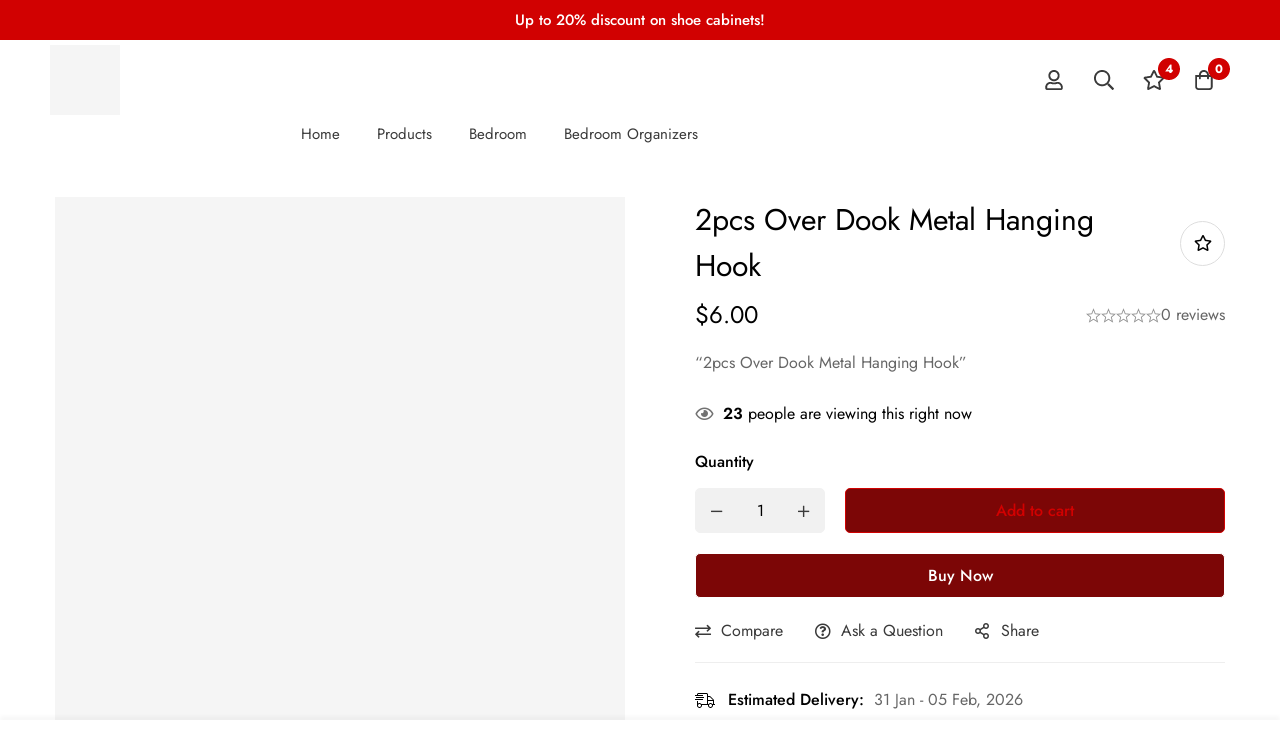

--- FILE ---
content_type: text/css; charset=utf-8
request_url: https://spacesaving.co/wp-content/uploads/elementor/css/post-23578.css?ver=1755603982
body_size: 543
content:
.elementor-23578 .elementor-element.elementor-element-7b3a9e1 > .elementor-container > .elementor-row{align-items:stretch;}.elementor-23578 .elementor-element.elementor-element-7b3a9e1:not(.elementor-motion-effects-element-type-background), .elementor-23578 .elementor-element.elementor-element-7b3a9e1 > .elementor-motion-effects-container > .elementor-motion-effects-layer{background-color:#D10101DE;}.elementor-23578 .elementor-element.elementor-element-7b3a9e1{transition:background 0.3s, border 0.3s, border-radius 0.3s, box-shadow 0.3s;padding:50px 20px 40px 20px;}.elementor-23578 .elementor-element.elementor-element-7b3a9e1 > .elementor-background-overlay{transition:background 0.3s, border-radius 0.3s, opacity 0.3s;}.elementor-23578 .elementor-element.elementor-element-82ed902 .elementor-heading-title{font-family:"Poppins", Sans-serif;font-weight:800;text-transform:uppercase;color:#F8B50C;}.elementor-23578 .elementor-element.elementor-element-6ca2ae2{text-align:left;color:#FFFFFF;}.elementor-23578 .elementor-element.elementor-element-8878fd9.elementor-column > .elementor-widget-wrap{justify-content:center;}.elementor-23578 .elementor-element.elementor-element-fc04bc9 .elementor-heading-title{font-size:18px;font-weight:600;text-transform:uppercase;color:#FFFFFF;}.elementor-23578 .elementor-element.elementor-element-e63d165 .elementor-icon-list-icon i{transition:color 0.3s;}.elementor-23578 .elementor-element.elementor-element-e63d165 .elementor-icon-list-icon svg{transition:fill 0.3s;}.elementor-23578 .elementor-element.elementor-element-e63d165{--e-icon-list-icon-size:14px;--icon-vertical-offset:0px;}.elementor-23578 .elementor-element.elementor-element-e63d165 .elementor-icon-list-text{color:#F8F8F8;transition:color 0.3s;}.elementor-23578 .elementor-element.elementor-element-c493cbe .elementor-heading-title{font-size:18px;font-weight:600;color:#FFFFFF;}.elementor-23578 .elementor-element.elementor-element-9ead97a .elementor-icon-list-icon i{transition:color 0.3s;}.elementor-23578 .elementor-element.elementor-element-9ead97a .elementor-icon-list-icon svg{transition:fill 0.3s;}.elementor-23578 .elementor-element.elementor-element-9ead97a{--e-icon-list-icon-size:14px;--icon-vertical-offset:0px;}.elementor-23578 .elementor-element.elementor-element-9ead97a .elementor-icon-list-text{color:#F8F8F8;transition:color 0.3s;}.elementor-23578 .elementor-element.elementor-element-66cd118 .elementor-heading-title{font-size:18px;font-weight:600;text-transform:uppercase;color:#FFFFFF;}.elementor-23578 .elementor-element.elementor-element-b94525f{--grid-template-columns:repeat(0, auto);--icon-size:15px;--grid-column-gap:5px;--grid-row-gap:0px;}.elementor-23578 .elementor-element.elementor-element-b94525f .elementor-widget-container{text-align:left;}.elementor-23578 .elementor-element.elementor-element-b94525f > .elementor-widget-container{padding:20px 0px 0px 0px;}.elementor-23578 .elementor-element.elementor-element-b94525f .elementor-social-icon{background-color:#FFFFFF;}.elementor-23578 .elementor-element.elementor-element-b94525f .elementor-social-icon i{color:#D10101;}.elementor-23578 .elementor-element.elementor-element-b94525f .elementor-social-icon svg{fill:#D10101;}.elementor-23578 .elementor-element.elementor-element-5431808 > .elementor-container > .elementor-row{align-items:stretch;}.elementor-23578 .elementor-element.elementor-element-5431808 > .elementor-container > .elementor-column > .elementor-widget-wrap{align-content:center;align-items:center;}.elementor-23578 .elementor-element.elementor-element-5431808:not(.elementor-motion-effects-element-type-background), .elementor-23578 .elementor-element.elementor-element-5431808 > .elementor-motion-effects-container > .elementor-motion-effects-layer{background-color:#000000;}.elementor-23578 .elementor-element.elementor-element-5431808{border-style:solid;border-width:1px 0px 0px 0px;border-color:#FFFFFF;transition:background 0.3s, border 0.3s, border-radius 0.3s, box-shadow 0.3s;padding:10px 20px 10px 20px;}.elementor-23578 .elementor-element.elementor-element-5431808 > .elementor-background-overlay{transition:background 0.3s, border-radius 0.3s, opacity 0.3s;}.elementor-23578 .elementor-element.elementor-element-9ea8db5{text-align:left;}.elementor-23578 .elementor-element.elementor-element-9ea8db5 .elementor-heading-title{font-size:15px;font-weight:500;color:#FFFFFF;}.elementor-23578 .elementor-element.elementor-element-99a5d45.elementor-column > .elementor-widget-wrap{justify-content:flex-end;}.elementor-23578 .elementor-element.elementor-element-67368e8{text-align:right;}@media(min-width:768px){.elementor-23578 .elementor-element.elementor-element-32fcbc2{width:30%;}.elementor-23578 .elementor-element.elementor-element-8878fd9{width:20%;}.elementor-23578 .elementor-element.elementor-element-378e3d6{width:20%;}.elementor-23578 .elementor-element.elementor-element-4aa1363{width:30%;}}